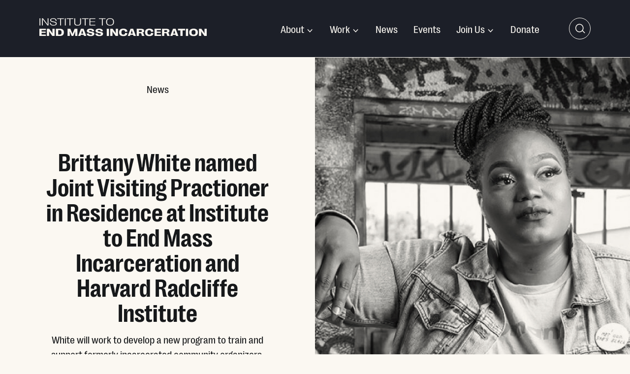

--- FILE ---
content_type: text/html; charset=UTF-8
request_url: https://endmassincarceration.org/brittany-white-named-joint-visiting-practioner-in-residence/
body_size: 13083
content:
<!DOCTYPE html>
<html lang="en-US">

<head>
	
		<meta charset="utf-8">
	<meta name="author" content="Institute to End Mass Incarceration">
	<link rel="pingback" href="https://endmassincarceration.org/xmlrpc.php">

		<meta name="HandheldFriendly" content="True">
	<meta name="viewport" content="width=device-width, initial-scale=1.0">

		<meta name="apple-mobile-web-app-title" content="Brittany White named Joint Visiting Practioner in Residence at Institute to End Mass Incarceration and Harvard Radcliffe Institute">

		<meta name="application-name" content="Institute to End Mass Incarceration">

	
		<script>
			function is_browser() {
				return (navigator.userAgent.indexOf("Chrome") !== - 1 || navigator.userAgent.indexOf("Opera") !== - 1 || navigator.userAgent.indexOf("Firefox") !== - 1 || navigator.userAgent.indexOf("MSIE") !== - 1 || navigator.userAgent.indexOf("Safari") !== - 1 || navigator.userAgent.indexOf("Edge") !== - 1);
			}

			function less_than_ie11() {
				return (!window.atob || // IE9 and below
						Function('/*@cc_on return document.documentMode===10@*/')() // IE10
				);
			}

			function not_excluded_page() {
				return (window.location.href.indexOf("/unsupported-browser/") === - 1 && document.title.toLowerCase().indexOf('page not found') === - 1);
			}

			if (is_browser() && less_than_ie11() && not_excluded_page()) {
				window.location = location.protocol + '//' + location.host + '/unsupported-browser/';
			}
		</script>

		<meta name='robots' content='index, follow, max-image-preview:large, max-snippet:-1, max-video-preview:-1' />

	<!-- This site is optimized with the Yoast SEO plugin v26.6 - https://yoast.com/wordpress/plugins/seo/ -->
	<title>Brittany White named Joint Visiting Practioner in Residence at Institute to End Mass Incarceration and Harvard Radcliffe Institute - Institute to End Mass Incarceration</title>
	<meta name="description" content="Brittany White named Visiting Practitioner In Residence at the Institute to End Mass Incarceration at Harvard Law School." />
	<link rel="canonical" href="https://endmassincarceration.org/brittany-white-named-joint-visiting-practioner-in-residence/" />
	<meta property="og:locale" content="en_US" />
	<meta property="og:type" content="article" />
	<meta property="og:title" content="Brittany White named Joint Visiting Practioner in Residence at Institute to End Mass Incarceration and Harvard Radcliffe Institute - Institute to End Mass Incarceration" />
	<meta property="og:description" content="White will work to develop a new program to train and support formerly incarcerated community organizers." />
	<meta property="og:url" content="https://endmassincarceration.org/brittany-white-named-joint-visiting-practioner-in-residence/" />
	<meta property="og:site_name" content="Institute to End Mass Incarceration" />
	<meta property="article:published_time" content="2022-09-12T16:06:34+00:00" />
	<meta property="article:modified_time" content="2022-09-12T16:12:08+00:00" />
	<meta property="og:image" content="https://endmassincarceration.org/wp-content/uploads/2021/07/People-16-1200x630.jpg" />
	<meta property="og:image:width" content="1200" />
	<meta property="og:image:height" content="630" />
	<meta property="og:image:type" content="image/jpeg" />
	<meta name="author" content="tflaherty" />
	<meta name="twitter:card" content="summary_large_image" />
	<meta name="twitter:description" content="White will work to develop a new program to train and support formerly incarcerated community organizers." />
	<meta name="twitter:image" content="https://endmassincarceration.org/wp-content/uploads/2022/09/IMG_1043-2-1024x512.jpg" />
	<meta name="twitter:label1" content="Est. reading time" />
	<meta name="twitter:data1" content="3 minutes" />
	<!-- / Yoast SEO plugin. -->


<link rel="alternate" title="oEmbed (JSON)" type="application/json+oembed" href="https://endmassincarceration.org/wp-json/oembed/1.0/embed?url=https%3A%2F%2Fendmassincarceration.org%2Fbrittany-white-named-joint-visiting-practioner-in-residence%2F" />
<link rel="alternate" title="oEmbed (XML)" type="text/xml+oembed" href="https://endmassincarceration.org/wp-json/oembed/1.0/embed?url=https%3A%2F%2Fendmassincarceration.org%2Fbrittany-white-named-joint-visiting-practioner-in-residence%2F&#038;format=xml" />
<style id='wp-img-auto-sizes-contain-inline-css'>
img:is([sizes=auto i],[sizes^="auto," i]){contain-intrinsic-size:3000px 1500px}
/*# sourceURL=wp-img-auto-sizes-contain-inline-css */
</style>
<style id='classic-theme-styles-inline-css'>
/*! This file is auto-generated */
.wp-block-button__link{color:#fff;background-color:#32373c;border-radius:9999px;box-shadow:none;text-decoration:none;padding:calc(.667em + 2px) calc(1.333em + 2px);font-size:1.125em}.wp-block-file__button{background:#32373c;color:#fff;text-decoration:none}
/*# sourceURL=/wp-includes/css/classic-themes.min.css */
</style>
<link rel='stylesheet' id='tribe-styles-master-css' href='https://endmassincarceration.org/wp-content/themes/core/assets/css/dist/theme/master.min.css?ver=7a7d2c1c9d104c5248be4e613e9f0934' media='all' />
<link rel='stylesheet' id='tribe-styles-print-css' href='https://endmassincarceration.org/wp-content/themes/core/assets/css/dist/theme/print.min.css?ver=72afe82de6abd7acc202670d7c4d5a05' media='print' />
<link rel="https://api.w.org/" href="https://endmassincarceration.org/wp-json/" /><link rel="alternate" title="JSON" type="application/json" href="https://endmassincarceration.org/wp-json/wp/v2/posts/566" /><link rel="EditURI" type="application/rsd+xml" title="RSD" href="https://endmassincarceration.org/xmlrpc.php?rsd" />
<meta name="generator" content="WordPress 6.9" />
<link rel='shortlink' href='https://endmassincarceration.org/?p=566' />
<link rel='preload' href='https://endmassincarceration.org/wp-content/themes/core/assets/js/dist/theme/scripts.min.js?ver=198d8e261407302dfa47d84b6af6fefa' as='script'/>
<link rel='preload' href='https://endmassincarceration.org/wp-content/themes/core/assets/js/dist/theme/vendor.min.js?ver=f33ccab080c191fee9c02f06fc0f93d8' as='script'/>

		<!-- Global site tag (gtag.js) - Google Analytics -->
		<script async src="https://www.googletagmanager.com/gtag/js?id=G-1X56GRFDL2"></script>
		<script>
		window.dataLayer = window.dataLayer || [];
		function gtag(){dataLayer.push(arguments);}
		gtag('js', new Date());

		gtag('config', 'G-1X56GRFDL2');
		</script>

		<meta name="theme-color" content="#ffffff"><link rel="icon" href="https://endmassincarceration.org/wp-content/uploads/2021/07/IEMI-App-Icon.svg" sizes="32x32" />
<link rel="icon" href="https://endmassincarceration.org/wp-content/uploads/2021/07/IEMI-App-Icon.svg" sizes="192x192" />
<link rel="apple-touch-icon" href="https://endmassincarceration.org/wp-content/uploads/2021/07/IEMI-App-Icon.svg" />
<meta name="msapplication-TileImage" content="https://endmassincarceration.org/wp-content/uploads/2021/07/IEMI-App-Icon.svg" />

<style id='wp-block-paragraph-inline-css'>
.is-small-text{font-size:.875em}.is-regular-text{font-size:1em}.is-large-text{font-size:2.25em}.is-larger-text{font-size:3em}.has-drop-cap:not(:focus):first-letter{float:left;font-size:8.4em;font-style:normal;font-weight:100;line-height:.68;margin:.05em .1em 0 0;text-transform:uppercase}body.rtl .has-drop-cap:not(:focus):first-letter{float:none;margin-left:.1em}p.has-drop-cap.has-background{overflow:hidden}:root :where(p.has-background){padding:1.25em 2.375em}:where(p.has-text-color:not(.has-link-color)) a{color:inherit}p.has-text-align-left[style*="writing-mode:vertical-lr"],p.has-text-align-right[style*="writing-mode:vertical-rl"]{rotate:180deg}
/*# sourceURL=https://endmassincarceration.org/wp-includes/blocks/paragraph/style.min.css */
</style>
<style id='global-styles-inline-css'>
:root{--wp--preset--aspect-ratio--square: 1;--wp--preset--aspect-ratio--4-3: 4/3;--wp--preset--aspect-ratio--3-4: 3/4;--wp--preset--aspect-ratio--3-2: 3/2;--wp--preset--aspect-ratio--2-3: 2/3;--wp--preset--aspect-ratio--16-9: 16/9;--wp--preset--aspect-ratio--9-16: 9/16;--wp--preset--color--black: #000000;--wp--preset--color--cyan-bluish-gray: #abb8c3;--wp--preset--color--white: #ffffff;--wp--preset--color--pale-pink: #f78da7;--wp--preset--color--vivid-red: #cf2e2e;--wp--preset--color--luminous-vivid-orange: #ff6900;--wp--preset--color--luminous-vivid-amber: #fcb900;--wp--preset--color--light-green-cyan: #7bdcb5;--wp--preset--color--vivid-green-cyan: #00d084;--wp--preset--color--pale-cyan-blue: #8ed1fc;--wp--preset--color--vivid-cyan-blue: #0693e3;--wp--preset--color--vivid-purple: #9b51e0;--wp--preset--gradient--vivid-cyan-blue-to-vivid-purple: linear-gradient(135deg,rgb(6,147,227) 0%,rgb(155,81,224) 100%);--wp--preset--gradient--light-green-cyan-to-vivid-green-cyan: linear-gradient(135deg,rgb(122,220,180) 0%,rgb(0,208,130) 100%);--wp--preset--gradient--luminous-vivid-amber-to-luminous-vivid-orange: linear-gradient(135deg,rgb(252,185,0) 0%,rgb(255,105,0) 100%);--wp--preset--gradient--luminous-vivid-orange-to-vivid-red: linear-gradient(135deg,rgb(255,105,0) 0%,rgb(207,46,46) 100%);--wp--preset--gradient--very-light-gray-to-cyan-bluish-gray: linear-gradient(135deg,rgb(238,238,238) 0%,rgb(169,184,195) 100%);--wp--preset--gradient--cool-to-warm-spectrum: linear-gradient(135deg,rgb(74,234,220) 0%,rgb(151,120,209) 20%,rgb(207,42,186) 40%,rgb(238,44,130) 60%,rgb(251,105,98) 80%,rgb(254,248,76) 100%);--wp--preset--gradient--blush-light-purple: linear-gradient(135deg,rgb(255,206,236) 0%,rgb(152,150,240) 100%);--wp--preset--gradient--blush-bordeaux: linear-gradient(135deg,rgb(254,205,165) 0%,rgb(254,45,45) 50%,rgb(107,0,62) 100%);--wp--preset--gradient--luminous-dusk: linear-gradient(135deg,rgb(255,203,112) 0%,rgb(199,81,192) 50%,rgb(65,88,208) 100%);--wp--preset--gradient--pale-ocean: linear-gradient(135deg,rgb(255,245,203) 0%,rgb(182,227,212) 50%,rgb(51,167,181) 100%);--wp--preset--gradient--electric-grass: linear-gradient(135deg,rgb(202,248,128) 0%,rgb(113,206,126) 100%);--wp--preset--gradient--midnight: linear-gradient(135deg,rgb(2,3,129) 0%,rgb(40,116,252) 100%);--wp--preset--font-size--small: 13px;--wp--preset--font-size--medium: 20px;--wp--preset--font-size--large: 36px;--wp--preset--font-size--x-large: 42px;--wp--preset--spacing--20: 0.44rem;--wp--preset--spacing--30: 0.67rem;--wp--preset--spacing--40: 1rem;--wp--preset--spacing--50: 1.5rem;--wp--preset--spacing--60: 2.25rem;--wp--preset--spacing--70: 3.38rem;--wp--preset--spacing--80: 5.06rem;--wp--preset--shadow--natural: 6px 6px 9px rgba(0, 0, 0, 0.2);--wp--preset--shadow--deep: 12px 12px 50px rgba(0, 0, 0, 0.4);--wp--preset--shadow--sharp: 6px 6px 0px rgba(0, 0, 0, 0.2);--wp--preset--shadow--outlined: 6px 6px 0px -3px rgb(255, 255, 255), 6px 6px rgb(0, 0, 0);--wp--preset--shadow--crisp: 6px 6px 0px rgb(0, 0, 0);}:where(.is-layout-flex){gap: 0.5em;}:where(.is-layout-grid){gap: 0.5em;}body .is-layout-flex{display: flex;}.is-layout-flex{flex-wrap: wrap;align-items: center;}.is-layout-flex > :is(*, div){margin: 0;}body .is-layout-grid{display: grid;}.is-layout-grid > :is(*, div){margin: 0;}:where(.wp-block-columns.is-layout-flex){gap: 2em;}:where(.wp-block-columns.is-layout-grid){gap: 2em;}:where(.wp-block-post-template.is-layout-flex){gap: 1.25em;}:where(.wp-block-post-template.is-layout-grid){gap: 1.25em;}.has-black-color{color: var(--wp--preset--color--black) !important;}.has-cyan-bluish-gray-color{color: var(--wp--preset--color--cyan-bluish-gray) !important;}.has-white-color{color: var(--wp--preset--color--white) !important;}.has-pale-pink-color{color: var(--wp--preset--color--pale-pink) !important;}.has-vivid-red-color{color: var(--wp--preset--color--vivid-red) !important;}.has-luminous-vivid-orange-color{color: var(--wp--preset--color--luminous-vivid-orange) !important;}.has-luminous-vivid-amber-color{color: var(--wp--preset--color--luminous-vivid-amber) !important;}.has-light-green-cyan-color{color: var(--wp--preset--color--light-green-cyan) !important;}.has-vivid-green-cyan-color{color: var(--wp--preset--color--vivid-green-cyan) !important;}.has-pale-cyan-blue-color{color: var(--wp--preset--color--pale-cyan-blue) !important;}.has-vivid-cyan-blue-color{color: var(--wp--preset--color--vivid-cyan-blue) !important;}.has-vivid-purple-color{color: var(--wp--preset--color--vivid-purple) !important;}.has-black-background-color{background-color: var(--wp--preset--color--black) !important;}.has-cyan-bluish-gray-background-color{background-color: var(--wp--preset--color--cyan-bluish-gray) !important;}.has-white-background-color{background-color: var(--wp--preset--color--white) !important;}.has-pale-pink-background-color{background-color: var(--wp--preset--color--pale-pink) !important;}.has-vivid-red-background-color{background-color: var(--wp--preset--color--vivid-red) !important;}.has-luminous-vivid-orange-background-color{background-color: var(--wp--preset--color--luminous-vivid-orange) !important;}.has-luminous-vivid-amber-background-color{background-color: var(--wp--preset--color--luminous-vivid-amber) !important;}.has-light-green-cyan-background-color{background-color: var(--wp--preset--color--light-green-cyan) !important;}.has-vivid-green-cyan-background-color{background-color: var(--wp--preset--color--vivid-green-cyan) !important;}.has-pale-cyan-blue-background-color{background-color: var(--wp--preset--color--pale-cyan-blue) !important;}.has-vivid-cyan-blue-background-color{background-color: var(--wp--preset--color--vivid-cyan-blue) !important;}.has-vivid-purple-background-color{background-color: var(--wp--preset--color--vivid-purple) !important;}.has-black-border-color{border-color: var(--wp--preset--color--black) !important;}.has-cyan-bluish-gray-border-color{border-color: var(--wp--preset--color--cyan-bluish-gray) !important;}.has-white-border-color{border-color: var(--wp--preset--color--white) !important;}.has-pale-pink-border-color{border-color: var(--wp--preset--color--pale-pink) !important;}.has-vivid-red-border-color{border-color: var(--wp--preset--color--vivid-red) !important;}.has-luminous-vivid-orange-border-color{border-color: var(--wp--preset--color--luminous-vivid-orange) !important;}.has-luminous-vivid-amber-border-color{border-color: var(--wp--preset--color--luminous-vivid-amber) !important;}.has-light-green-cyan-border-color{border-color: var(--wp--preset--color--light-green-cyan) !important;}.has-vivid-green-cyan-border-color{border-color: var(--wp--preset--color--vivid-green-cyan) !important;}.has-pale-cyan-blue-border-color{border-color: var(--wp--preset--color--pale-cyan-blue) !important;}.has-vivid-cyan-blue-border-color{border-color: var(--wp--preset--color--vivid-cyan-blue) !important;}.has-vivid-purple-border-color{border-color: var(--wp--preset--color--vivid-purple) !important;}.has-vivid-cyan-blue-to-vivid-purple-gradient-background{background: var(--wp--preset--gradient--vivid-cyan-blue-to-vivid-purple) !important;}.has-light-green-cyan-to-vivid-green-cyan-gradient-background{background: var(--wp--preset--gradient--light-green-cyan-to-vivid-green-cyan) !important;}.has-luminous-vivid-amber-to-luminous-vivid-orange-gradient-background{background: var(--wp--preset--gradient--luminous-vivid-amber-to-luminous-vivid-orange) !important;}.has-luminous-vivid-orange-to-vivid-red-gradient-background{background: var(--wp--preset--gradient--luminous-vivid-orange-to-vivid-red) !important;}.has-very-light-gray-to-cyan-bluish-gray-gradient-background{background: var(--wp--preset--gradient--very-light-gray-to-cyan-bluish-gray) !important;}.has-cool-to-warm-spectrum-gradient-background{background: var(--wp--preset--gradient--cool-to-warm-spectrum) !important;}.has-blush-light-purple-gradient-background{background: var(--wp--preset--gradient--blush-light-purple) !important;}.has-blush-bordeaux-gradient-background{background: var(--wp--preset--gradient--blush-bordeaux) !important;}.has-luminous-dusk-gradient-background{background: var(--wp--preset--gradient--luminous-dusk) !important;}.has-pale-ocean-gradient-background{background: var(--wp--preset--gradient--pale-ocean) !important;}.has-electric-grass-gradient-background{background: var(--wp--preset--gradient--electric-grass) !important;}.has-midnight-gradient-background{background: var(--wp--preset--gradient--midnight) !important;}.has-small-font-size{font-size: var(--wp--preset--font-size--small) !important;}.has-medium-font-size{font-size: var(--wp--preset--font-size--medium) !important;}.has-large-font-size{font-size: var(--wp--preset--font-size--large) !important;}.has-x-large-font-size{font-size: var(--wp--preset--font-size--x-large) !important;}
/*# sourceURL=global-styles-inline-css */
</style>
</head>

<body class="wp-singular post-template-default single single-post postid-566 single-format-standard wp-embed-responsive wp-theme-core theme--core t-theme--navy post-brittany-white-named-joint-visiting-practioner-in-residence">

	
		<!-- Google Tag Manager (noscript) -->
		<noscript>
			<iframe src="https://www.googletagmanager.com/ns.html?id=G-1X56GRFDL2" height="0" width="0" style="display:none;visibility:hidden"></iframe>
		</noscript>
		<!-- End Google Tag Manager (noscript) -->

		
	<div class="l-wrapper" data-js="site-wrap">

		<a href="#main-content" class="a11y-skip-link u-visually-hidden">
			Skip to main content		</a>

		
<header class="site-header">

	<div  class="masthead__contain" data-js="masthead-wrap">

		<div class="l-container masthead__container">

			<div class="masthead__logo">
				<div class="logo" data-js="logo"><a href="https://endmassincarceration.org" rel="home" aria-label="Institute To End Mass Incarceration"><svg width="340" height="37" viewBox="0 0 340 37" fill="none" xmlns="http://www.w3.org/2000/svg">
			<path d="M0.300415 0.218491V14.7824H2.06003V0.218491H0.300415Z" fill="var(--color-text)"/>
			<path d="M5.24121 14.7824H6.96971V5.25344C6.96971 4.27558 6.9183 3.20409 6.79388 2.1326L7.01097 2.09099C7.4769 2.93362 7.83936 3.45375 8.36686 4.14034L16.5638 14.7824H18.5614V0.218491H16.8329V9.67459C16.8329 10.7357 16.8951 11.724 17.0195 12.8059L16.8126 12.8579C16.3467 12.0881 16.0052 11.6096 15.5392 10.9854L7.2287 0.218491H5.24121V14.7824Z" fill="var(--color-text)"/>
			<path d="M28.647 15.0008C32.8176 15.0008 35.2291 13.5237 35.2291 10.8813C35.2291 8.55111 33.439 7.70845 30.3133 7.00106L27.208 6.30409C24.0931 5.6071 23.6583 4.94133 23.6583 3.85943C23.6583 2.07016 25.1799 1.18592 28.171 1.18592C31.5962 1.18592 33.1388 2.71512 33.2422 5.85677L34.9085 5.37824C34.7016 1.95573 32.3834 0 28.1913 0C24.2791 0 21.992 1.41478 21.992 3.99467C21.992 5.9608 23.3066 6.92826 26.4215 7.62525L29.5161 8.32224C32.6519 9.04003 33.5114 9.65376 33.5114 11.131C33.5114 12.9099 31.8654 13.8045 28.7086 13.8045C25.0345 13.8045 23.1924 12.4313 22.9543 9.4353L21.1846 9.92423C21.6092 13.2219 24.2899 15.0008 28.647 15.0008Z" fill="var(--color-text)"/>
			<path d="M42.1888 14.7824H43.9484V1.48763H49.8474V0.218491H36.3101V1.48763H42.1888V14.7824Z" fill="var(--color-text)"/>
			<path d="M51.7771 0.218491V14.7824H53.5367V0.218491H51.7771Z" fill="var(--color-text)"/>
			<path d="M61.3445 14.7824H63.1042V1.48763H69.0038V0.218491H55.4658V1.48763H61.3445V14.7824Z" fill="var(--color-text)"/>
			<path d="M82.7521 0.218491V8.832C82.7521 12.3065 81.2515 13.7317 77.7012 13.7317C74.1305 13.7317 72.6407 12.3065 72.6407 8.832V0.218491H70.8811V8.99847C70.8811 13.2428 72.92 15.0009 77.7012 15.0009C82.462 15.0009 84.501 13.2428 84.501 8.99847V0.218491H82.7521Z" fill="var(--color-text)"/>
			<path d="M92.2578 14.7824H94.0174V1.48763H99.9171V0.218491H86.3798V1.48763H92.2578V14.7824Z" fill="var(--color-text)"/>
			<path d="M103.606 13.5757V7.53162H113.138V6.37694H103.606V1.41481H113.656V0.218491H101.846V14.7824H113.873V13.5757H103.606Z" fill="var(--color-text)"/>
			<path d="M126.933 14.7824H128.692V1.48763H134.591V0.218491H121.054V1.48763H126.933V14.7824Z" fill="var(--color-text)"/>
			<path d="M143.6 15.0008C148.785 15.0008 151.621 12.3585 151.621 7.51079V7.46919C151.621 2.6423 148.785 0 143.6 0C138.405 0 135.579 2.6423 135.579 7.46919V7.51079C135.579 12.3585 138.405 15.0008 143.6 15.0008ZM143.6 13.7109C139.419 13.7109 137.401 11.7239 137.401 7.52119V7.44839C137.401 3.25607 139.419 1.27954 143.6 1.27954C147.781 1.27954 149.8 3.25607 149.8 7.44839V7.52119C149.8 11.7239 147.781 13.7109 143.6 13.7109Z" fill="var(--color-text)"/>
			<path d="M4.55391 33.3618V29.8457H12.6886V27.3282H4.55391V24.2489H13.1444V21.5234H0V36.0873H13.3615V33.3618H4.55391Z" fill="var(--color-text)"/>
			<path d="M15.3326 36.0873H19.752V29.7208C19.752 28.7949 19.7006 27.8587 19.5863 26.7352L19.7932 26.6728C20.2693 27.6715 20.6832 28.3581 21.2526 29.2007L26.2413 36.0873H30.992V21.5234H26.5727V27.8067C26.5727 28.7741 26.6241 29.6792 26.7485 30.7715L26.5416 30.8235C26.0134 29.8353 25.6618 29.2839 25.1755 28.5557L20.0725 21.5234H15.3326V36.0873Z" fill="var(--color-text)"/>
			<path d="M33.5837 36.0873H41.7185C47.069 36.0873 49.7605 33.6427 49.7605 28.8261V28.7845C49.7605 23.9681 47.069 21.5234 41.7185 21.5234H33.5837V36.0873ZM38.1376 33.289V24.3114H41.3769C43.8608 24.3114 45.0612 25.747 45.0612 28.7117V28.899C45.0612 31.8534 43.8608 33.289 41.3769 33.289H38.1376Z" fill="var(--color-text)"/>
			<path d="M57.231 36.0873H61.63V30.0745C61.63 29.0863 61.5989 28.2332 61.4954 26.9329L61.7125 26.8912L65.511 36.0873H68.916L72.7145 26.9016L72.9215 26.9329C72.8072 28.2332 72.7659 29.0863 72.7659 30.0745V36.0873H77.1853V21.5234H71.6278L68.8639 27.7859C68.2952 29.1279 67.8502 30.2097 67.343 31.8118H67.1462C66.639 30.2097 66.2042 29.1175 65.6247 27.7859L62.8405 21.5234H57.231V36.0873Z" fill="var(--color-text)"/>
			<path d="M78.8459 36.0873H83.3275L84.1863 33.7571H89.7959L90.6548 36.0873H95.3743L89.8061 21.5234H84.4034L78.8459 36.0873ZM84.8694 31.2916L85.8838 28.2748C86.2767 27.0161 86.5566 26.111 86.8981 24.7586H87.1051C87.4466 26.111 87.7157 27.0161 88.1195 28.254L89.1332 31.2916H84.8694Z" fill="var(--color-text)"/>
			<path d="M103.98 36.3681C108.782 36.3681 111.742 34.6829 111.742 31.6557C111.742 28.8573 109.382 28.1188 106.608 27.5882L103.835 27.0576C101.061 26.5271 100.803 26.1526 100.803 25.4556C100.803 24.4465 101.775 23.9056 103.731 23.9056C106.112 23.9056 107.115 24.8835 107.219 26.7456L111.338 26.2878C111.338 23.219 108.627 21.2425 103.825 21.2425C99.2708 21.2425 96.4454 22.7405 96.4454 25.674C96.4454 28.1188 98.2977 29.263 101.061 29.804L103.835 30.3449C106.608 30.8963 107.24 31.25 107.24 32.1758C107.24 33.2057 106.246 33.705 104.28 33.705C101.941 33.705 100.699 32.8832 100.585 31.0003L96.0309 31.4268C96.1553 34.6101 99.2086 36.3681 103.98 36.3681Z" fill="var(--color-text)"/>
			<path d="M121.651 36.3681C126.453 36.3681 129.413 34.6829 129.413 31.6557C129.413 28.8573 127.054 28.1188 124.28 27.5882L121.506 27.0576C118.732 26.5271 118.473 26.1526 118.473 25.4556C118.473 24.4465 119.447 23.9056 121.402 23.9056C123.783 23.9056 124.787 24.8835 124.89 26.7456L129.01 26.2878C129.01 23.219 126.298 21.2425 121.496 21.2425C116.942 21.2425 114.116 22.7405 114.116 25.674C114.116 28.1188 115.969 29.263 118.732 29.804L121.506 30.3449C124.28 30.8963 124.911 31.25 124.911 32.1758C124.911 33.2057 123.917 33.705 121.951 33.705C119.612 33.705 118.37 32.8832 118.256 31.0003L113.702 31.4268C113.827 34.6101 116.879 36.3681 121.651 36.3681Z" fill="var(--color-text)"/>
			<path d="M136.895 21.5234V36.0873H141.449V21.5234H136.895Z" fill="var(--color-text)"/>
			<path d="M144.031 36.0873H148.45V29.7208C148.45 28.7949 148.398 27.8587 148.284 26.7352L148.491 26.6728C148.967 27.6715 149.381 28.3581 149.95 29.2007L154.939 36.0873H159.689V21.5234H155.271V27.8067C155.271 28.7741 155.322 29.6792 155.446 30.7715L155.239 30.8235C154.711 29.8353 154.36 29.2839 153.873 28.5557L148.77 21.5234H144.031V36.0873Z" fill="var(--color-text)"/>
			<path d="M170.572 36.3681C175.726 36.3681 178.51 34.402 178.893 30.5009L174.194 29.908C174.028 32.2798 172.848 33.4034 170.572 33.4034C167.964 33.4034 166.711 31.9574 166.711 28.8989V28.7117C166.711 25.6532 167.964 24.1865 170.551 24.1865C172.859 24.1865 174.028 25.3308 174.143 27.765L178.82 27.2033C178.51 23.2502 175.736 21.2425 170.551 21.2425C164.869 21.2425 162.002 23.7807 162.002 28.7845V28.8261C162.002 33.8298 164.879 36.3681 170.572 36.3681Z" fill="var(--color-text)"/>
			<path d="M179.591 36.0873H184.073L184.931 33.7571H190.541L191.4 36.0873H196.119L190.551 21.5234H185.149L179.591 36.0873ZM185.614 31.2916L186.629 28.2748C187.022 27.0161 187.302 26.111 187.643 24.7586H187.85C188.192 26.111 188.461 27.0161 188.864 28.254L189.878 31.2916H185.614Z" fill="var(--color-text)"/>
			<path d="M197.79 36.0873H202.344V30.3866H205.2C206.618 30.3866 207.011 31.0524 207.343 32.3735L207.684 33.6947C208.026 35.0158 208.264 35.5984 208.574 36.0873H213.542L213.573 35.8065C213.056 35.4319 212.673 34.7245 212.217 33.2994L211.772 31.8638C211.317 30.4386 210.758 29.8873 209.557 29.6064V29.4087C211.741 29.1071 212.828 27.9627 212.828 25.8198V25.7782C212.828 22.9486 210.924 21.5234 207.126 21.5234H197.79V36.0873ZM202.344 27.9315V24.1761H206.018C207.498 24.1761 208.212 24.6546 208.212 26.059V26.1006C208.212 27.4634 207.477 27.9315 205.946 27.9315H202.344Z" fill="var(--color-text)"/>
			<path d="M223.296 36.3681C228.45 36.3681 231.234 34.402 231.617 30.5009L226.918 29.908C226.753 32.2798 225.573 33.4034 223.296 33.4034C220.687 33.4034 219.436 31.9574 219.436 28.8989V28.7117C219.436 25.6532 220.687 24.1865 223.275 24.1865C225.583 24.1865 226.753 25.3308 226.866 27.765L231.545 27.2033C231.234 23.2502 228.46 21.2425 223.275 21.2425C217.593 21.2425 214.726 23.7807 214.726 28.7845V28.8261C214.726 33.8298 217.604 36.3681 223.296 36.3681Z" fill="var(--color-text)"/>
			<path d="M238.453 33.3618V29.8457H246.588V27.3282H238.453V24.2489H247.043V21.5234H233.899V36.0873H247.26V33.3618H238.453Z" fill="var(--color-text)"/>
			<path d="M249.231 36.0873H253.785V30.3866H256.642C258.059 30.3866 258.453 31.0524 258.784 32.3735L259.126 33.6947C259.467 35.0158 259.705 35.5984 260.015 36.0873H264.983L265.014 35.8065C264.497 35.4319 264.114 34.7245 263.658 33.2994L263.213 31.8638C262.758 30.4386 262.199 29.8873 260.999 29.6064V29.4087C263.182 29.1071 264.269 27.9627 264.269 25.8198V25.7782C264.269 22.9486 262.365 21.5234 258.566 21.5234H249.231V36.0873ZM253.785 27.9315V24.1761H257.459C258.939 24.1761 259.653 24.6546 259.653 26.059V26.1006C259.653 27.4634 258.919 27.9315 257.387 27.9315H253.785Z" fill="var(--color-text)"/>
			<path d="M265.878 36.0873H270.36L271.219 33.7571H276.828L277.688 36.0873H282.407L276.839 21.5234H271.436L265.878 36.0873ZM271.902 31.2916L272.916 28.2748C273.31 27.0161 273.589 26.111 273.93 24.7586H274.137C274.479 26.111 274.748 27.0161 275.152 28.254L276.166 31.2916H271.902Z" fill="var(--color-text)"/>
			<path d="M286.416 36.0873H290.97V24.6546H295.927V21.5234H281.469V24.6546H286.416V36.0873Z" fill="var(--color-text)"/>
			<path d="M297.63 21.5234V36.0873H302.183V21.5234H297.63Z" fill="var(--color-text)"/>
			<path d="M313.252 36.3681C319.079 36.3681 322.018 33.8402 322.018 28.8573V28.8157C322.018 23.7911 319.079 21.2425 313.252 21.2425C307.436 21.2425 304.486 23.7911 304.486 28.8157V28.8573C304.486 33.8402 307.436 36.3681 313.252 36.3681ZM313.252 33.4138C310.52 33.4138 309.195 31.9678 309.195 28.9197V28.7325C309.195 25.6636 310.52 24.1969 313.252 24.1969C315.995 24.1969 317.319 25.6636 317.319 28.7325V28.9197C317.319 31.9678 315.995 33.4138 313.252 33.4138Z" fill="var(--color-text)"/>
			<path d="M324.341 36.0873H328.761V29.7208C328.761 28.7949 328.708 27.8587 328.595 26.7352L328.802 26.6728C329.278 27.6715 329.692 28.3581 330.261 29.2007L335.249 36.0873H340V21.5234H335.581V27.8067C335.581 28.7741 335.633 29.6792 335.756 30.7715L335.55 30.8235C335.022 29.8353 334.67 29.2839 334.183 28.5557L329.081 21.5234H324.341V36.0873Z" fill="var(--color-text)"/>
			</svg>
			</a></div>
				<button	aria-label="Menu" class="masthead__button masthead__button--squeeze" type="button" data-js="menu-trigger">
					<span class="masthead__button-box">
						<span class="masthead__button-inner"></span>
					</span>
				</button>
			</div>

			<div class="masthead__flyout" data-js="masthead-flyout">

				<button class="masthead__search-toggle" aria-label="Search Toggle" data-js="search-toggle">
					<span class="icon icon-search"></span>
				</button>

				<div class="masthead__search t-theme--soft-black">
					
<form
	 class="c-search"	role="search"
	method="get"
	data-js="search-form"
	action="https://endmassincarceration.org"
>

	<label class="c-search__label" for="s">
		Search	</label>

	<input
		class="c-search__input"
		type="text"
		id="s"
		name="s"
		data-js="masthead-search-input"
		placeholder="Search"
		value=""
	/>

	<button  class="c-button" name="submit" type="submit">
	<span>Search</span></button>

</form>
				</div>

				<div class="masthead__nav">
					<nav  class="site-header__nav" aria-label="Primary Navigation">
	<ol  class="site-header__nav-list">
		<li class="primary__list-item primary__list-item--depth-0 primary__list-item--has-children"><button title="Toggle Sub-Menu" id="menu-item-127" class="primary__action primary__action--depth-0 primary__action--has-children" data-js="trigger-child-menu">About</button>
<ul id="menu-item-child-127" class="primary__list-child primary__list-child--depth-0" data-js="child-menu">
	<li class="primary__list-item primary__list-item--depth-1"><a href="https://endmassincarceration.org/our-mission/" id="menu-item-120" class="primary__action primary__action--depth-1">Mission</a></li>
	<li class="primary__list-item primary__list-item--depth-1"><a href="https://endmassincarceration.org/our-team/" id="menu-item-754" class="primary__action primary__action--depth-1">Our Team</a></li>
	<li class="primary__list-item primary__list-item--depth-1"><a href="https://endmassincarceration.org/advisory-board/" id="menu-item-122" class="primary__action primary__action--depth-1">Advisory Board</a></li>
	<li class="primary__list-item primary__list-item--depth-1"><a href="https://endmassincarceration.org/our-relationship-with-harvard/" id="menu-item-496" class="primary__action primary__action--depth-1">Relationship with Harvard</a></li>
</ul>
</li>
<li class="primary__list-item primary__list-item--depth-0 primary__list-item--has-children"><button title="Toggle Sub-Menu" id="menu-item-22" class="primary__action primary__action--depth-0 primary__action--has-children" data-js="trigger-child-menu">Work</button>
<ul id="menu-item-child-22" class="primary__list-child primary__list-child--depth-0" data-js="child-menu">
	<li class="primary__list-item primary__list-item--depth-1"><a href="https://endmassincarceration.org/our-work/" id="menu-item-732" class="primary__action primary__action--depth-1">Our Work</a></li>
	<li class="primary__list-item primary__list-item--depth-1 primary__list-item--has-children"><a href="https://endmassincarceration.org/lawyering/" id="menu-item-733" class="primary__action primary__action--depth-1 primary__action--has-children">Anti-Carceral Lawyering</a>
	<ul id="menu-item-child-733" class="primary__list-child primary__list-child--depth-1" data-js="child-menu">
		<li class="primary__list-item primary__list-item--depth-2"><a href="https://endmassincarceration.org/carceral-infrastructure/" id="menu-item-734" class="primary__action primary__action--depth-2">Carceral Infrastructure Project</a></li>
		<li class="primary__list-item primary__list-item--depth-2"><a href="https://endmassincarceration.org/defending-prison-journalism/" id="menu-item-917" class="primary__action primary__action--depth-2">Defending Prison Journalism Project</a></li>
		<li class="primary__list-item primary__list-item--depth-2"><a href="https://endmassincarceration.org/collective-defense/" id="menu-item-735" class="primary__action primary__action--depth-2">Collective Defense Project</a></li>
		<li class="primary__list-item primary__list-item--depth-2"><a href="https://endmassincarceration.org/amicus-and-advocacy/" id="menu-item-737" class="primary__action primary__action--depth-2">Amicus and Advocacy Work</a></li>
	</ul>
</li>
	<li class="primary__list-item primary__list-item--depth-1"><a href="https://endmassincarceration.org/learning-lab/" id="menu-item-738" class="primary__action primary__action--depth-1">Learning Lab</a></li>
	<li class="primary__list-item primary__list-item--depth-1"><a href="https://endmassincarceration.org/innovation-and-ideas-2/" id="menu-item-739" class="primary__action primary__action--depth-1">Innovation and Ideas</a></li>
</ul>
</li>
<li class="primary__list-item primary__list-item--depth-0"><a href="https://endmassincarceration.org/news-and-events/" id="menu-item-138" class="primary__action primary__action--depth-0">News</a></li>
<li class="primary__list-item primary__list-item--depth-0"><a href="https://endmassincarceration.org/events/" id="menu-item-711" class="primary__action primary__action--depth-0">Events</a></li>
<li class="primary__list-item primary__list-item--depth-0 primary__list-item--has-children"><button title="Toggle Sub-Menu" id="menu-item-367" class="primary__action primary__action--depth-0 primary__action--has-children" data-js="trigger-child-menu">Join Us</button>
<ul id="menu-item-child-367" class="primary__list-child primary__list-child--depth-0" data-js="child-menu">
	<li class="primary__list-item primary__list-item--depth-1"><a href="https://endmassincarceration.org/join-our-team/" id="menu-item-366" class="primary__action primary__action--depth-1">Join Our Team</a></li>
	<li class="primary__list-item primary__list-item--depth-1"><a href="https://endmassincarceration.org/sign-up/" id="menu-item-369" class="primary__action primary__action--depth-1">Get Updates</a></li>
</ul>
</li>
<li class="primary__list-item primary__list-item--depth-0"><a href="https://endmassincarceration.org/donate/" id="menu-item-576" class="primary__action primary__action--depth-0">Donate</a></li>
	</ol>
</nav>


									</div>

			</div>

		</div>

	</div>

</header>

	<main id="main-content">
		
	
<header  class="c-subheader c-subheader--header_split t-theme--soft-white" >

		<div class="c-subhead__content">
							<div class="c-subhead__category">
					<div class="c-subhead__cat">
											</div>
										<span class="c-subhead__content-type">
						<a  href="https://endmassincarceration.org/content-type/news/">
	<span>News</span>
</a>
					</span>
				</div>
						<div class="c-subhead__content-center">
				<div class="c-subhead__title">
					
<h1  class="page-title" >
	Brittany White named Joint Visiting Practioner in Residence at Institute to End Mass Incarceration and Harvard Radcliffe Institute</h1>
				</div>
				<div class="c-subhead__subtitle">
					
<p  class="page-subtitle" >
	White will work to develop a new program to train and support formerly incarcerated community organizers.</p>
				</div>
			</div>
			<ul class="c-subhead__meta">

				
				<li class="c-subhead___meta-date-author">
					<time datetime="2022-09-12T16:06:34+00:00">
						September 12, 2022					</time>
				</li>

			</ul>
		</div>


					<div class="c-subhead__image">
				
<figure	 class="c-image"	>

	
		<img  class="c-image__image" alt="People (16)" src="https://endmassincarceration.org/wp-content/uploads/2021/07/People-16.jpg" sizes="(min-width: 1260px) 1260px, 100vw" srcset="https://endmassincarceration.org/wp-content/uploads/2021/07/People-16-1152x1440.jpg 1152w 1440h, 
https://endmassincarceration.org/wp-content/uploads/2021/07/People-16.jpg 1600w 1h, 
https://endmassincarceration.org/wp-content/uploads/2021/07/People-16.jpg 2500w 1h" />
	
	
</figure>
			</div>
		</header>

		
<nav id="sticky-header" class="sticky-header">
	<div class="l-container">
		<div class="sticky-header__content">

			<div class="sticky-header__title">
				Brittany White named Joint Visiting Practioner in Residence at Institute to End Mass Incarceration and Harvard Radcliffe Institute			</div>

			<div class="sticky-header__category">
							</div>

			<div class="sticky-header__actions">
				<ul class="sticky-header__list">
					<li>
						<a class="sticky-header__link sticky-header__print" onclick="window.print();return false;">
							<span>Print this</span>
						</a>
					</li>
					<li>
						<a class="sticky-header__link sticky-header__share-toggle">
							<span>Share this</span>
						</a>
					</li>
				</ul>
			</div>

			<div class="sticky-header__share">
				<div class="social-share">

	<p class="social-share__title">Share This</p>

	<ul class="social-share-networks" data-js="social-share-networks">
					<li class="social-share-networks__item">
				<a  class="social-share-networks__anchor icon a-clear icon-facebook" data-js="social-share-popup" data-width="640" data-height="352" title="Facebook" role="button" href="https://www.facebook.com/sharer.php?u=https%3A%2F%2Fendmassincarceration.org%2Fbrittany-white-named-joint-visiting-practioner-in-residence%2F&amp;quote=Brittany+White+named+Joint+Visiting+Practioner+in+Residence+at+Institute+to+End+Mass+Incarceration+and+Harvard+Radcliffe+Institute">
	<span>
<span  class="u-visually-hidden" >
	Facebook</span>
</span>
</a>
			</li>
					<li class="social-share-networks__item">
				<a  class="social-share-networks__anchor icon a-clear icon-twitter" data-js="social-share-popup" data-width="550" data-height="450" title="Twitter" role="button" href="https://twitter.com/share?url=https%3A%2F%2Fendmassincarceration.org%2Fbrittany-white-named-joint-visiting-practioner-in-residence%2F&amp;text=Brittany+White+named+Joint+Visiting+Practioner+in+Residence+at+Institute+to+End+Mass+Incarceration+and+Harvard+Radcliffe+Institute...">
	<span>
<span  class="u-visually-hidden" >
	Twitter</span>
</span>
</a>
			</li>
					<li class="social-share-networks__item">
				<a  class="social-share-networks__anchor icon a-clear icon-linkedin" data-js="social-share-popup" data-width="640" data-height="352" title="LinkedIn" role="button" href="https://www.linkedin.com/shareArticle?mini=true&amp;url=https%3A%2F%2Fendmassincarceration.org%2Fbrittany-white-named-joint-visiting-practioner-in-residence%2F&amp;title=">
	<span>
<span  class="u-visually-hidden" >
	LinkedIn</span>
</span>
</a>
			</li>
					<li class="social-share-networks__item">
				<a class="social-share-networks__anchor icon a-clear icon-email" title="Email" role="button" href="/cdn-cgi/l/email-protection#[base64]">
	<span>
<span  class="u-visually-hidden" >
	Email</span>
</span>
</a>
			</li>
			</ul>
</div>
				<a class="sticky-header__share-toggle sticky-header__close">
					Close
				</a>
			</div>

		</div>
  </div>
</nav>

		<article class="item-single main-content__spacer">

			<div class="item-single__content s-sink t-sink l-sink">
				
<p>The Institute to End Mass Incarceration at Harvard Law School and the Harvard Radcliffe Institute announce the joint appointment of Brittany White as a Visiting Practitioner in Residence for the 2022-2023 academic year.</p>



<p>White, a widely respected decarceral strategist and community organizer, will spend the year in residence developing a new project to strengthen opportunities and skills for formerly incarcerated community organizers.</p>



<p>White herself served five years within the Alabama Department of Corrections from 2009-2014. Her journey and loss of freedom allowed her firsthand insight into the phenomenon of mass incarceration out of which she developed a strong desire to address the corruption and despair she witnessed. Once released, with the help of Concord Church, she went from being a volunteer faith leader to a professional community organizer to a manager at a national coalition of faith-based organizers. White most recently served as the Decarceration Director for LIVE FREE, as well as an Organizing Fellow at the Institute to End Mass Incarceration.</p>



<p>In these roles, White has worked across the country to empower justice-impacted communities. She has organized and participated in countless panels, trainings, and conferences, spoke with numerous presidential candidates during the 2020 campaign about their criminal justice platforms, and has recently engaged with the Biden administration on initiatives for formerly incarcerated persons. Her work and expertise has been featured in<a href="https://www.nytimes.com/2021/05/17/us/politics/biden-pardons-racial-justice.html"> The New York Times</a>,<a href="https://drive.google.com/file/d/1SXxKU9yPwSusCHiiWiRNPzDekkBVPnxE/view"> MSNBC</a>,<a href="https://thehill.com/homenews/administration/551842-biden-set-to-flex-clemency-powers"> The Hill</a>, and<a href="https://www.lx.com/news/nbc-lx-talks-to-live-free-campaign-and-what-the-street-certified-program/21162/"> NBC LX</a>.</p>



<p>&#8220;Since returning from my incarceration, I have been working toward creating a society that invests in dignity rather than criminalization,” said White. “This task will take the brilliance and experience of many justice-impacted people, so I am really looking forward to focusing over the next year on how to support their formation and development as community organizers and system survivors.&#8221;&nbsp;&nbsp;</p>



<p>“Over the past couple of years, Brittany has generated this idea for a new program to train and support formerly incarcerated community organizers,” said Premal Dharia, Executive Director of the Institute to End Mass Incarceration. “The Institute is dedicated to supporting the leadership of the people most directly impacted by mass incarceration, and supporting the leadership of community organizers, so we could not be more thrilled to provide this year in residence for Brittany to begin to turn her vision for this program into a reality.” &nbsp;</p>



<p>“Her leadership, which centers Black women and people who are directly impacted by mass criminalization, is sorely needed at Harvard and beyond,” said Kaia Stern, Practitioner in Residence at Radcliffe, cofounder and director of the Prison Studies Project at Harvard University, and faculty member at the Harvard Graduate School of Education. “Brittany’s groundbreaking work is inspiring, and she embodies the kind of faith that is vital in this moment. It is a privilege to collaborate with her this academic year.” &nbsp;</p>



<p>“All of us at the Institute to End Mass Incarceration have been tremendously fortunate to benefit from Brittany’s engagement with our work as the Institute’s first Organizing Fellow,” said Andrew Manuel Crespo, the Morris Wasserstein Professor of Public Interest Law at Harvard Law School and the Institute’s Executive Faculty Director. “I’m excited for what this coming year in residence will bring.”</p>



<p><a href="https://news.harvard.edu/gazette/story/newsplus/decarceral-strategist-brittany-white-named-visiting-practitioner-at-radcliffe-hls/">The Harvard Gazette</a></p>

				
<div class="single__meta">
	</div>
			</div>

			
<section  class="c-related__posts" >
	<div  class="l-container">
		
<h2  class="c-block__title" >
	Keep Reading</h2>

		<ul>
							
<li  class="c-card c-card--style-wide">

	<div  class="c-card__content">

		<span class="card__tax">
			
<div  class="c-card__taxonomy-term a-clear" >
	 <span>News</span></div>
		</span>

		<div class="has-target-link" tabindex="0" data-js="use-target-link" tabindex="0">

			
<h3  class="c-card__title" id="p-696ba1c928c8a-title">
	Joan Steffen appointed as the Institute's inaugural Postgraduate Fellow</h3>

			<p class="c-card__cta">
<a  class="c-block__cta-link u-visually-hidden a-btn" id="p-696ba1c928c8a-link" aria-labelledby="p-696ba1c928c8a-title" aria-describedby="p-696ba1c928c8a-link" data-js="target-link" href="https://endmassincarceration.org/joan-steffen-appointed-postgraduate-fellow/">
	<span>Read More</span>
</a>
</p>
		</div>

	</div>

</li>
					</ul>
	</div>
</section>
		</article>

	</main>


		
<footer class="site-footer t-theme--black">

	<div class="l-container">
		<a class="site-footer__logo-link" href="https://endmassincarceration.org/">
			
<figure	 class="c-image"	>

	
		<img  class="site-footer__logo c-image__image" alt="IEMI-Wordmark-White" src="https://endmassincarceration.org/wp-content/uploads/2021/07/IEMI-Wordmark-White.svg" sizes="(min-width: 1260px) 1260px, 100vw" srcset="https://endmassincarceration.org/wp-content/uploads/2021/07/IEMI-Wordmark-White.svg 300w 32h, 
https://endmassincarceration.org/wp-content/uploads/2021/07/IEMI-Wordmark-White.svg 768w 82h, 
https://endmassincarceration.org/wp-content/uploads/2021/07/IEMI-Wordmark-White.svg 1024w 109h, 
https://endmassincarceration.org/wp-content/uploads/2021/07/IEMI-Wordmark-White.svg 1599w 170h" />
	
	
</figure>
		</a>

		<div class="site-footer__row site-footer__row--primary">
			<div class="site-footer__cta">
				
<p  class="footer__leadin" >
	We help to build community power and to advance ideas and solutions that will end mass incarceration. Your donations and engagement support our work.</p>
				<a  class="c-block__cta-link--primary" href="https://endmassincarceration.org/donate/">
	<span>Donate</span>
</a>
				<a  class="c-block__cta-link--secondary" href="https://endmassincarceration.org/sign-up/">
	<span>Join Our Mailing List</span>
</a>
			</div>

			
<nav  class="site-footer__nav site-footer__nav--primary" aria-label="Secondary Navigation">

	<ol  class="site-footer__nav-list">
		<li class="secondary__list-item secondary__list-item--depth-0"><a href="https://endmassincarceration.org/our-mission/" class="secondary__action secondary__action--depth-0">Our Mission</a></li><li class="secondary__list-item secondary__list-item--depth-0"><a href="https://endmassincarceration.org/our-work/" class="secondary__action secondary__action--depth-0">Our Work</a></li><li class="secondary__list-item secondary__list-item--depth-0"><a href="https://endmassincarceration.org/our-team/" class="secondary__action secondary__action--depth-0">Our Team</a></li><li class="secondary__list-item secondary__list-item--depth-0"><a href="https://endmassincarceration.org/news-and-events/" class="secondary__action secondary__action--depth-0">News</a></li><li class="secondary__list-item secondary__list-item--depth-0"><a href="https://twitter.com/endmassinc_org" class="secondary__action secondary__action--depth-0">Twitter</a></li><li class="secondary__list-item secondary__list-item--depth-0"><a href="https://www.instagram.com/endmassincarceration_org/" class="secondary__action secondary__action--depth-0">Instagram</a></li><li class="secondary__list-item secondary__list-item--depth-0"><a href="https://www.facebook.com/endmassinc" class="secondary__action secondary__action--depth-0">Facebook</a></li><li class="secondary__list-item secondary__list-item--depth-0"><a href="https://www.linkedin.com/company/institute-to-end-mass-incarceration" class="secondary__action secondary__action--depth-0">LinkedIn</a></li><li class="secondary__list-item secondary__list-item--depth-0"><a href="https://endmassincarceration.org/donate/" class="secondary__action secondary__action--depth-0">Donate</a></li><li class="secondary__list-item secondary__list-item--depth-0"><a href="/cdn-cgi/l/email-protection#4e272028210e2b202a232f3d3d27202d2f3c2d2b3c2f3a27212060213c29" class="secondary__action secondary__action--depth-0">Contact Us</a></li><li class="secondary__list-item secondary__list-item--depth-0"><a href="https://inquest.org" class="secondary__action secondary__action--depth-0">Visit Inquest</a></li>	</ol>

</nav>
		</div>

		<div class="site-footer__row site-footer__row--secondary">
			
<nav  class="site-footer__nav site-footer__nav--secondary" aria-label="Secondary Navigation">

	<ol  class="site-footer__nav-list">
		<li class="copyright__list-item copyright__list-item--depth-0"><a href="https://endmassincarceration.org/privacy-policy/" class="copyright__action copyright__action--depth-0">Privacy Policy</a></li>	</ol>

</nav>

			<div class="site-footer__copy">
				&copy; 2026 All Rights Reserved.				Institute to End Mass Incarceration			</div>
		</div>

	</div>

</footer>

	</div><!-- .l-wrapper -->

	<script data-cfasync="false" src="/cdn-cgi/scripts/5c5dd728/cloudflare-static/email-decode.min.js"></script><script type="speculationrules">
{"prefetch":[{"source":"document","where":{"and":[{"href_matches":"/*"},{"not":{"href_matches":["/wp-*.php","/wp-admin/*","/wp-content/uploads/*","/wp-content/*","/wp-content/plugins/*","/wp-content/themes/core/*","/*\\?(.+)"]}},{"not":{"selector_matches":"a[rel~=\"nofollow\"]"}},{"not":{"selector_matches":".no-prefetch, .no-prefetch a"}}]},"eagerness":"conservative"}]}
</script>
		<script>window.Promise ||
			document.write('<script src="https://endmassincarceration.org/wp-content/themes/core/assets/js/vendor/es6-promise.auto.js"><\/script>');
		</script>
		<script src="https://endmassincarceration.org/wp-content/themes/core/assets/js/vendor/jquery.min.js?ver=3.4.1" id="jquery-core-js"></script>
<script src="https://endmassincarceration.org/wp-content/themes/core/assets/js/dist/theme/vendor.min.js?ver=f33ccab080c191fee9c02f06fc0f93d8" id="tribe-scripts-vendor-js"></script>
<script id="tribe-scripts-scripts-js-extra">
var modern_tribe_i18n = {"help_text":{"msg_limit":"There is a limit to the messages you can post."},"tooltips":{"add_to_save":"Add Photo to Saved Items","in_this_photo":"Products in this photo"}};
var modern_tribe_config = {"images_url":"https://endmassincarceration.org/wp-content/themes/core/assets/img/theme","template_url":"https://endmassincarceration.org/wp-content/themes/core/","script_debug":"","hmr_dev":"","block_theme_service_worker":""};
//# sourceURL=tribe-scripts-scripts-js-extra
</script>
<script src="https://endmassincarceration.org/wp-content/themes/core/assets/js/dist/theme/scripts.min.js?ver=198d8e261407302dfa47d84b6af6fefa" id="tribe-scripts-scripts-js"></script>

</body>
</html>


--- FILE ---
content_type: image/svg+xml
request_url: https://endmassincarceration.org/wp-content/uploads/2021/07/IEMI-Wordmark-White.svg
body_size: 1475
content:
<?xml version="1.0" encoding="UTF-8"?> <!-- Generator: Adobe Illustrator 25.3.1, SVG Export Plug-In . SVG Version: 6.00 Build 0) --> <svg xmlns="http://www.w3.org/2000/svg" xmlns:xlink="http://www.w3.org/1999/xlink" version="1.1" id="Layer_1" x="0px" y="0px" viewBox="0 0 535.6 57.1" style="enable-background:new 0 0 535.6 57.1;" xml:space="preserve"> <style type="text/css"> .st0{fill:#FBF8F2;} </style> <path class="st0" d="M0.5,0.4v22.8h2.8V0.4H0.5z"></path> <path class="st0" d="M8.2,23.3h2.7v-15c0-1.5-0.1-3.2-0.3-4.9l0.3-0.1c0.7,1.3,1.3,2.1,2.1,3.2l12.9,16.7H29V0.4h-2.7v14.8 c0,1.7,0.1,3.2,0.3,4.9l-0.3,0.1c-0.7-1.2-1.3-2-2-2.9L11.4,0.4H8.3L8.2,23.3L8.2,23.3z"></path> <path class="st0" d="M45.1,23.6c6.6,0,10.4-2.3,10.4-6.5c0-3.7-2.8-5-7.7-6.1l-4.9-1.1c-4.9-1.1-5.6-2.1-5.6-3.8 c0-2.8,2.4-4.2,7.1-4.2c5.4,0,7.8,2.4,8,7.3L55,8.4C54.7,3,51,0,44.4,0c-6.2,0-9.8,2.2-9.8,6.3c0,3.1,2.1,4.6,7,5.7l4.9,1.1 c4.9,1.1,6.3,2.1,6.3,4.4c0,2.8-2.6,4.2-7.6,4.2c-5.8,0-8.7-2.2-9.1-6.8l-2.8,0.8C34,20.8,38.2,23.6,45.1,23.6z"></path> <path class="st0" d="M66.4,23.3h2.8V2.4h9.3v-2H57.2v2h9.3L66.4,23.3L66.4,23.3z"></path> <path class="st0" d="M81.6,0.4v22.8h2.8V0.4H81.6z"></path> <path class="st0" d="M96.6,23.3h2.8V2.4h9.3v-2H87.4v2h9.3L96.6,23.3L96.6,23.3z"></path> <path class="st0" d="M130.3,0.4v13.5c0,5.4-2.4,7.7-8,7.7s-8-2.2-8-7.7V0.4h-2.8v13.8c0,6.7,3.2,9.4,10.7,9.4s10.7-2.8,10.7-9.4V0.4 H130.3z"></path> <path class="st0" d="M145.3,23.3h2.8V2.4h9.3v-2h-21.3v2h9.3L145.3,23.3L145.3,23.3z"></path> <path class="st0" d="M163.2,21.4v-9.5h15v-1.8h-15V2.3H179V0.4h-18.6v22.8h18.9v-1.9h-16.1L163.2,21.4L163.2,21.4z"></path> <path class="st0" d="M199.9,23.3h2.8V2.4h9.3v-2h-21.3v2h9.3L199.9,23.3L199.9,23.3z"></path> <path class="st0" d="M226.2,23.6c8.2,0,12.6-4.1,12.6-11.7v-0.1c0-7.6-4.5-11.7-12.6-11.7c-8.2,0-12.6,4.1-12.6,11.7v0.1 C213.6,19.5,218,23.6,226.2,23.6z M226.2,21.6c-6.6,0-9.8-3.1-9.8-9.7v-0.1c0-6.6,3.2-9.7,9.8-9.7s9.8,3.1,9.8,9.7v0.1 C236,18.5,232.8,21.6,226.2,21.6z"></path> <path class="st0" d="M7.2,52.4v-5.5H20V43H7.2v-4.9h13.5v-4.3H0v22.8h21v-4.3L7.2,52.4L7.2,52.4z"></path> <path class="st0" d="M24.1,56.7h7v-10c0-1.5-0.1-2.9-0.3-4.7l0.3-0.1c0.8,1.6,1.4,2.6,2.3,4l7.9,10.8h7.5V33.8h-7v9.8 c0,1.5,0.1,2.9,0.3,4.6l-0.3,0.1c-0.8-1.5-1.4-2.4-2.2-3.6l-8-11h-7.5C24.1,33.7,24.1,56.7,24.1,56.7z"></path> <path class="st0" d="M52.9,56.7h12.8c8.4,0,12.7-3.8,12.7-11.4v-0.1c0-7.5-4.2-11.4-12.7-11.4H52.9V56.7z M60.1,52.3V38.2h5.1 c3.9,0,5.8,2.2,5.8,6.9v0.3c0,4.6-1.9,6.9-5.8,6.9C65.2,52.3,60.1,52.3,60.1,52.3z"></path> <path class="st0" d="M90.1,56.7H97v-9.4c0-1.5,0-2.9-0.2-4.9l0.3-0.1l6,14.4h5.4l6-14.4h0.3c-0.2,2-0.2,3.4-0.2,4.9v9.4h7V33.8h-8.8 l-4.4,9.8c-0.9,2.1-1.6,3.8-2.4,6.3h-0.3c-0.8-2.5-1.5-4.2-2.4-6.3l-4.4-9.8h-8.8V56.7z"></path> <path class="st0" d="M124.2,56.7h7.1l1.4-3.7h8.8l1.4,3.7h7.4l-8.8-22.8H133L124.2,56.7z M133.7,49.1l1.6-4.7c0.6-2,1.1-3.4,1.6-5.5 h0.3c0.5,2.1,1,3.5,1.6,5.5l1.6,4.8L133.7,49.1L133.7,49.1z"></path> <path class="st0" d="M163.8,57.1c7.6,0,12.2-2.6,12.2-7.4c0-4.4-3.7-5.5-8.1-6.4l-4.4-0.8c-4.4-0.8-4.8-1.4-4.8-2.5 c0-1.6,1.5-2.4,4.6-2.4c3.8,0,5.3,1.5,5.5,4.5l6.5-0.7c0-4.8-4.3-7.9-11.8-7.9c-7.2,0-11.6,2.3-11.6,6.9c0,3.8,2.9,5.6,7.3,6.5 l4.4,0.8c4.4,0.9,5.4,1.4,5.4,2.9c0,1.6-1.6,2.4-4.7,2.4c-3.7,0-5.6-1.3-5.8-4.2l-7.2,0.7C151.5,54.3,156.3,57.1,163.8,57.1z"></path> <path class="st0" d="M191.6,57.1c7.6,0,12.2-2.6,12.2-7.4c0-4.4-3.7-5.5-8.1-6.4l-4.4-0.8c-4.4-0.8-4.8-1.4-4.8-2.5 c0-1.6,1.5-2.4,4.6-2.4c3.8,0,5.3,1.5,5.5,4.5l6.5-0.7c0-4.8-4.3-7.9-11.8-7.9c-7.2,0-11.6,2.3-11.6,6.9c0,3.8,2.9,5.6,7.3,6.5 l4.4,0.8c4.4,0.9,5.4,1.4,5.4,2.9c0,1.6-1.6,2.4-4.7,2.4c-3.7,0-5.6-1.3-5.8-4.2l-7.2,0.7C179.3,54.3,184.1,57.1,191.6,57.1z"></path> <path class="st0" d="M215.6,33.8v22.8h7.2V33.8H215.6z"></path> <path class="st0" d="M226.9,56.7h7v-10c0-1.5-0.1-2.9-0.3-4.7l0.3-0.1c0.8,1.6,1.4,2.6,2.3,4l7.9,10.8h7.5V33.8h-7v9.8 c0,1.5,0.1,2.9,0.3,4.6l-0.3,0.1c-0.8-1.5-1.4-2.4-2.2-3.6l-8-11h-7.5V56.7L226.9,56.7z"></path> <path class="st0" d="M268.7,57.1c8.1,0,12.5-3.1,13.1-9.2l-7.4-0.9c-0.3,3.7-2.1,5.5-5.7,5.5c-4.1,0-6.1-2.3-6.1-7.1v-0.3 c0-4.8,2-7.1,6-7.1c3.6,0,5.5,1.8,5.7,5.6l7.4-0.9c-0.5-6.2-4.9-9.3-13-9.3c-9,0-13.5,4-13.5,11.8v0.1 C255.2,53.1,259.7,57.1,268.7,57.1z"></path> <path class="st0" d="M282.9,56.7h7.1l1.4-3.7h8.8l1.4,3.7h7.4l-8.8-22.8h-8.5L282.9,56.7z M292.4,49.1l1.6-4.7 c0.6-2,1.1-3.4,1.6-5.5h0.3c0.5,2.1,1,3.5,1.6,5.5l1.6,4.8L292.4,49.1L292.4,49.1z"></path> <path class="st0" d="M311.6,56.7h7.2v-8.9h4.5c2.2,0,2.9,1,3.4,3.1l0.5,2.1c0.5,2.1,0.9,3,1.4,3.8h7.8v-0.4 c-0.8-0.6-1.4-1.7-2.1-3.9l-0.7-2.2c-0.7-2.2-1.6-3.1-3.5-3.5v-0.3c3.4-0.5,5.2-2.3,5.2-5.6v-0.1c0-4.4-3-6.7-9-6.7h-14.7 L311.6,56.7L311.6,56.7z M318.7,43.9V38h5.8c2.3,0,3.5,0.8,3.5,3v0.1c0,2.1-1.2,2.9-3.6,2.9L318.7,43.9L318.7,43.9z"></path> <path class="st0" d="M351.8,57.1c8.1,0,12.5-3.1,13.1-9.2l-7.4-0.9c-0.3,3.7-2.1,5.5-5.7,5.5c-4.1,0-6.1-2.3-6.1-7.1v-0.3 c0-4.8,2-7.1,6-7.1c3.6,0,5.5,1.8,5.7,5.6l7.4-0.9c-0.5-6.2-4.9-9.3-13-9.3c-9,0-13.5,4-13.5,11.8v0.1 C338.3,53.1,342.8,57.1,351.8,57.1z"></path> <path class="st0" d="M375.6,52.4v-5.5h12.8V43h-12.8v-4.9h13.5v-4.3h-20.7v22.8h21v-4.3L375.6,52.4L375.6,52.4z"></path> <path class="st0" d="M392.6,56.7h7.2v-8.9h4.5c2.2,0,2.9,1,3.4,3.1l0.5,2.1c0.5,2.1,0.9,3,1.4,3.8h7.8v-0.4 c-0.8-0.6-1.4-1.7-2.1-3.9l-0.7-2.2c-0.7-2.2-1.6-3.1-3.5-3.5v-0.3c3.4-0.5,5.2-2.3,5.2-5.6v-0.1c0-4.4-3-6.7-9-6.7h-14.7 L392.6,56.7L392.6,56.7z M399.8,43.9V38h5.8c2.3,0,3.5,0.8,3.5,3v0.1c0,2.1-1.2,2.9-3.6,2.9L399.8,43.9L399.8,43.9z"></path> <path class="st0" d="M418.8,56.7h7.1l1.4-3.7h8.8l1.4,3.7h7.4l-8.8-22.8h-8.5L418.8,56.7z M428.3,49.1l1.6-4.7 c0.6-2,1.1-3.4,1.6-5.5h0.3c0.5,2.1,1,3.5,1.6,5.5l1.6,4.8L428.3,49.1L428.3,49.1z"></path> <path class="st0" d="M451.2,56.7h7.2v-18h7.8v-4.9h-22.8v4.9h7.8V56.7z"></path> <path class="st0" d="M468.9,33.8v22.8h7.2V33.8H468.9z"></path> <path class="st0" d="M493.5,57.1c9.2,0,13.8-4,13.8-11.8v-0.1c0-7.9-4.6-11.9-13.8-11.9s-13.8,4-13.8,11.9v0.1 C479.7,53.1,484.3,57.1,493.5,57.1z M493.5,52.5c-4.3,0-6.4-2.3-6.4-7v-0.4c0-4.8,2.1-7.1,6.4-7.1s6.4,2.3,6.4,7.1v0.3 C499.9,50.2,497.8,52.5,493.5,52.5z"></path> <path class="st0" d="M510.9,56.7h7v-10c0-1.5-0.1-2.9-0.3-4.7l0.3-0.1c0.8,1.6,1.4,2.6,2.3,4l7.9,10.8h7.5V33.8h-7v9.8 c0,1.5,0.1,2.9,0.3,4.6l-0.3,0.1c-0.8-1.5-1.4-2.4-2.2-3.6l-8-11h-7.5L510.9,56.7L510.9,56.7z"></path> </svg> 